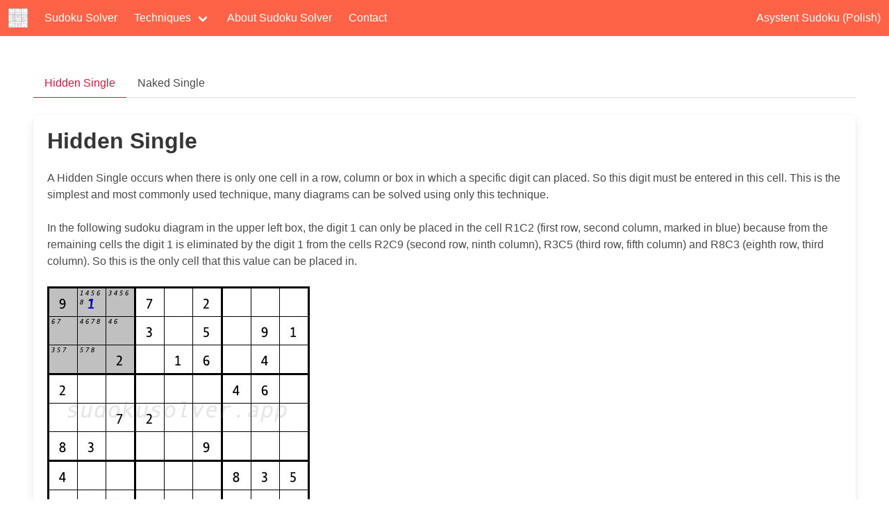

--- FILE ---
content_type: text/html
request_url: https://sudokusolver.app/hiddensingle.html
body_size: 1383
content:
<!doctype html><html lang="en"><head><meta charset="utf-8"><meta name="viewport" content="width=device-width,initial-scale=1"><link href="site.css" rel="stylesheet" type="text/css"><title>Sudoku Solver - Hidden Single</title></head><body><header><nav class="navbar is-primary" role="navigation" aria-label="main navigation"><div class="navbar-brand"><a class="navbar-item" href="/"><img class="pr-5" src="logo.jpg">Sudoku Solver</a> <a role="button" class="navbar-burger" aria-label="menu" aria-expanded="false" data-target="navbar"><span aria-hidden="true"></span> <span aria-hidden="true"></span> <span aria-hidden="true"></span></a></div><div id="navbar" class="navbar-menu"><div class="navbar-start"><div class="navbar-item has-dropdown is-hoverable"><a class="navbar-link">Techniques</a><div class="navbar-dropdown"><a class="navbar-item" href="hiddensingle.html">Singles</a> <a class="navbar-item" href="lockedcandidate.html">Locked Candidate</a> <a class="navbar-item" href="hiddensubset.html">Hidden Subset</a> <a class="navbar-item" href="nakedsubset.html">Naked Subset</a> <a class="navbar-item" href="fish.html">Fish</a> <a class="navbar-item" href="coloring.html">Coloring</a> <a class="navbar-item" href="xywing.html">XY-Wing</a> <a class="navbar-item" href="xyzwing.html">XYZ-Wing</a> <a class="navbar-item" href="xychain.html">XY-Chain</a> <a class="navbar-item" href="finnedfish.html">Finned Fish</a> <a class="navbar-item" href="emptyrectangle.html">Empty Rectangle</a> <a class="navbar-item" href="alignedpairexclusion.html">Aligned Pair Exclusion</a> <a class="navbar-item" href="almostlockedset.html">Almost Locked Set</a> <a class="navbar-item" href="uniquerectangle.html">Unique Rectangle</a></div></div><a class="navbar-item" href="about.html">About Sudoku Solver</a> <a class="navbar-item" href="contact.html">Contact</a></div><div class="navbar-end"><a class="navbar-item" href="https://www.sudoku.org.pl/sudoku.html">Asystent Sudoku (Polish)</a></div></div></nav></header><main class="container is-fullhd"><div class="section"><div id="submenu" class="tabs"><ul><li><a href="hiddensingle.html">Hidden Single</a></li><li><a href="nakedsingle.html">Naked Single</a></li></ul></div><div class="box"><h1 class="title">Hidden Single</h1>A Hidden Single occurs when there is only one cell in a row, column or box in which a specific digit can placed. So this digit must be entered in this cell. This is the simplest and most commonly used technique, many diagrams can be solved using only this technique.<br><br>In the following sudoku diagram in the upper left box, the digit 1 can only be placed in the cell R1C2 (first row, second column, marked in blue) because from the remaining cells the digit 1 is eliminated by the digit 1 from the cells R2C9 (second row, ninth column), R3C5 (third row, fifth column) and R8C3 (eighth row, third column). So this is the only cell that this value can be placed in.<br><br><img src="examples/hiddensingle1.jpg"><br><br>In the next sudoku diagram in the second column the digit 2 can only be placed in the R4C2 cell (fourth row, second column) because in the other cells the digit 2 is eliminated by the cells R2C7 (second row, seventh column), R6C4 (sixth row, fourth column) and R9C1 (ninth row, first column).<br><br><img src="examples/hiddensingle2.jpg"></div></div></main><footer class="footer has-text-centered">Copyright (C) <strong>Sudoku Solver</strong> sudokusolver.app</footer><script src="site.2dc8fac0f61829eeeb0c.js"></script></body></html>

--- FILE ---
content_type: application/javascript
request_url: https://sudokusolver.app/site.2dc8fac0f61829eeeb0c.js
body_size: 512
content:
document.addEventListener("DOMContentLoaded",(function(){var e=document.querySelector(".navbar-burger"),t=document.getElementById(e.dataset.target);e.addEventListener("click",(function(){e.classList.toggle("is-active"),t.classList.toggle("is-active")}));var n=document.getElementById("submenu");if(n){var a=Array.prototype.slice.call(n.querySelectorAll("li"),0),c=window.location.href;c.endsWith(".html")||(c+=".html"),a.forEach((function(e){e.querySelector("a").href===c&&e.classList.toggle("is-active")}))}}));